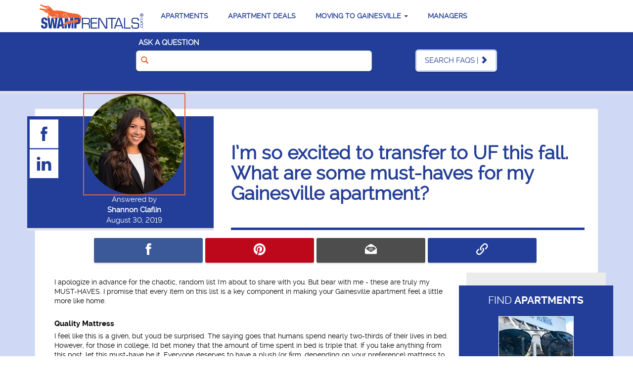

--- FILE ---
content_type: text/html; charset=utf-8
request_url: https://www.swamprentals.com/help-finding-apartments/gainesville-apartment-must-haves
body_size: 24266
content:
<!DOCTYPE html><html lang="en"><head><meta charset="utf-8"><meta name="viewport" content="width=device-width, initial-scale=1, maximum-scale=5"><link rel="SHORTCUT ICON" href="/img-fingerprint5F3F5F52C7164B08C9B6EE217CDBD65E/favicon.ico"><link rel="apple-touch-icon" href="/img-fingerprintAE43D09A8904D8A45D5D80FCBB55249B/apple-touch-icon.png"><link rel="preload" href="/img/background.webp" as="image" type="image/webp" fetchpriority="high"><link rel="preload" href="/img/missingFile.jpg" as="image" type="image/jpeg" fetchpriority="high"><link rel="preload" href="https://cdnjs.cloudflare.com/ajax/libs/jquery/2.2.4/jquery.min.js" as="script" crossorigin="anonymous" integrity="sha256-BbhdlvQf/xTY9gja0Dq3HiwQF8LaCRTXxZKRutelT44="><!-- Then load it --><script src="https://cdnjs.cloudflare.com/ajax/libs/jquery/2.2.4/jquery.min.js" integrity="sha256-BbhdlvQf/xTY9gja0Dq3HiwQF8LaCRTXxZKRutelT44=" crossorigin="anonymous"></script><link rel="preload" href="https://cdn.jsdelivr.net/npm/swiper@11/swiper-bundle.min.js" as="script" crossorigin="anonymous"><!-- Then load it --><script src="https://cdn.jsdelivr.net/npm/swiper@11/swiper-bundle.min.js" crossorigin="anonymous"></script><link rel="preload" href="/tft-js/ts-output/core/landing-page.js" as="script" crossorigin="anonymous"><!-- Then load it --><script src="/tft-js/ts-output/core/landing-page.js" crossorigin="anonymous"></script><link rel="dns-prefetch" href="https://fonts.gstatic.com" crossorigin="anonymous"><link rel="dns-prefetch" href="https://www.googletagmanager.com"><!-- Analytics and ads are non-critical --><link rel="dns-prefetch" href="https://www.google-analytics.com"><link rel="dns-prefetch" href="https://www.googleadservices.com"><link rel="dns-prefetch" href="https://stats.g.doubleclick.net"><link rel="dns-prefetch" href="https://connect.facebook.net"><link rel="dns-prefetch" href="https://www.facebook.com"><link rel="dns-prefetch" href="https://browser-update.org"><link rel="preload" href="/fonts/raleway-regular-webfont.woff2?v=1" as="font" type="font/woff2" crossorigin><link rel="preload" href="/fonts/raleway-bold-webfont.woff2?v=1" as="font" type="font/woff2" crossorigin><link rel="preload" href="/fonts/raleway-light-webfont.woff" as="font" type="font/woff" crossorigin><link rel="preload" href="/fonts/ils-icons.woff?v=g" as="font" type="font/woff" crossorigin><link rel="preload" href="/fonts/glyphicons-halflings-regular.woff" as="font" type="font/woff" crossorigin><link rel="preconnect" href="https://distillery.wistia.com"><link rel="preconnect" href="https://fast.wistia.com"><link rel="preconnect" href="https://embed-ssl.wistia.com/"><script> window.dataLayer = window.dataLayer || []; window.allowAnalyticsTracking = true; function gtag() { if (window.allowAnalyticsTracking) { window.dataLayer.push(arguments); } } </script><script>// The following is a way to guarantee that the globalThis object is available on all browsers
        var globalThis = globalThis || (function () {
            if (typeof self !== 'undefined') { return self; }
            if (typeof window !== 'undefined') { return window; }
            if (typeof global !== 'undefined') { return global; }
            if (typeof this !== 'undefined') { return this; }
            throw new Error('Unable to locate global object');
        })();
        var ils = ils || {};</script><script>window.ils = window.ils || {};
			window.ils.appInsightsConnectionString = 'InstrumentationKey=c0f15e3b-e925-4c13-bbab-ceecbb59c950;IngestionEndpoint=https://southcentralus-3.in.applicationinsights.azure.com/;LiveEndpoint=https://southcentralus.livediagnostics.monitor.azure.com/';
			window.ils.currentTenantID = 'swamp';
			window.ils.currentUserName = '';

			// This file is being used to add client-side ApplicationInsights for pages in Novi AMS.  Please use this microsoft article to add further
            // detail about the purpose of this: https://learn.microsoft.com/en-us/azure/azure-monitor/app/javascript-sdk#snippet-based-setup

            // This is the snippet from the Microsoft article referenced above.  It is being used to add client-side ApplicationInsights for pages in Novi AMS. This
            // is an immediately invoked function expression (IIFE) that is used to initialize the ApplicationInsights SDK.
            !function (T, l, y) { var S = T.location, k = "script", D = "instrumentationKey", C = "ingestionendpoint", I = "disableExceptionTracking", E = "ai.device.", b = "toLowerCase", w = "crossOrigin", N = "POST", e = "appInsightsSDK", t = y.name || "appInsights"; (y.name || T[e]) && (T[e] = t); var n = T[t] || function (d) { var g = !1, f = !1, m = { initialize: !0, queue: [], sv: "5", version: 2, config: d }; function v(e, t) { var n = {}, a = "Browser"; return n[E + "id"] = a[b](), n[E + "type"] = a, n["ai.operation.name"] = S && S.pathname || "_unknown_", n["ai.internal.sdkVersion"] = "javascript:snippet_" + (m.sv || m.version), { time: function () { var e = new Date; function t(e) { var t = "" + e; return 1 === t.length && (t = "0" + t), t; } return e.getUTCFullYear() + "-" + t(1 + e.getUTCMonth()) + "-" + t(e.getUTCDate()) + "T" + t(e.getUTCHours()) + ":" + t(e.getUTCMinutes()) + ":" + t(e.getUTCSeconds()) + "." + ((e.getUTCMilliseconds() / 1e3).toFixed(3) + "").slice(2, 5) + "Z"; }(), iKey: e, name: "Microsoft.ApplicationInsights." + e.replace(/-/g, "") + "." + t, sampleRate: 100, tags: n, data: { baseData: { ver: 2 } } }; } var h = d.url || y.src; if (h) { function a(e) { var t, n, a, i, r, o, s, c, u, p, l; g = !0, m.queue = [], f || (f = !0, t = h, s = function () { var e = {}, t = d.connectionString; if (t) for (var n = t.split(";"), a = 0; a < n.length; a++) { var i = n[a].split("="); 2 === i.length && (e[i[0][b]()] = i[1]); } if (!e[C]) { var r = e.endpointsuffix, o = r ? e.location : null; e[C] = "https://" + (o ? o + "." : "") + "dc." + (r || "services.visualstudio.com"); } return e; }(), c = s[D] || d[D] || "", u = s[C], p = u ? u + "/v2/track" : d.endpointUrl, (l = []).push((n = "SDK LOAD Failure: Failed to load Application Insights SDK script (See stack for details)", a = t, i = p, (o = (r = v(c, "Exception")).data).baseType = "ExceptionData", o.baseData.exceptions = [{ typeName: "SDKLoadFailed", message: n.replace(/\./g, "-"), hasFullStack: !1, stack: n + "\nSnippet failed to load [" + a + "] -- Telemetry is disabled\nHelp Link: https://go.microsoft.com/fwlink/?linkid=2128109\nHost: " + (S && S.pathname || "_unknown_") + "\nEndpoint: " + i, parsedStack: [] }], r)), l.push(function (e, t, n, a) { var i = v(c, "Message"), r = i.data; r.baseType = "MessageData"; var o = r.baseData; return o.message = 'AI (Internal): 99 message:"' + ("SDK LOAD Failure: Failed to load Application Insights SDK script (See stack for details) (" + n + ")").replace(/\"/g, "") + '"', o.properties = { endpoint: a }, i; }(0, 0, t, p)), function (e, t) { if (JSON) { var n = T.fetch; if (n && !y.useXhr) n(t, { method: N, body: JSON.stringify(e), mode: "cors" }); else if (XMLHttpRequest) { var a = new XMLHttpRequest; a.open(N, t), a.setRequestHeader("Content-type", "application/json"), a.send(JSON.stringify(e)); } } }(l, p)); } function i(e, t) { f || setTimeout(function () { !t && m.core || a(); }, 500); } var e = function () { var n = l.createElement(k); n.src = h; var e = y[w]; return !e && "" !== e || "undefined" == n[w] || (n[w] = e), n.onload = i, n.onerror = a, n.onreadystatechange = function (e, t) { "loaded" !== n.readyState && "complete" !== n.readyState || i(0, t); }, n; }(); y.ld < 0 ? l.getElementsByTagName("head")[0].appendChild(e) : setTimeout(function () { l.getElementsByTagName(k)[0].parentNode.appendChild(e); }, y.ld || 0); } try { m.cookie = l.cookie; } catch (p) { } function t(e) { for (; e.length;)!function (t) { m[t] = function () { var e = arguments; g || m.queue.push(function () { m[t].apply(m, e); }); }; }(e.pop()); } var n = "track", r = "TrackPage", o = "TrackEvent"; t([n + "Event", n + "PageView", n + "Exception", n + "Trace", n + "DependencyData", n + "Metric", n + "PageViewPerformance", "start" + r, "stop" + r, "start" + o, "stop" + o, "addTelemetryInitializer", "setAuthenticatedUserContext", "clearAuthenticatedUserContext", "flush"]), m.SeverityLevel = { Verbose: 0, Information: 1, Warning: 2, Error: 3, Critical: 4 }; var s = (d.extensionConfig || {}).ApplicationInsightsAnalytics || {}; if (!0 !== d[I] && !0 !== s[I]) { var c = "onerror"; t(["_" + c]); var u = T[c]; T[c] = function (e, t, n, a, i) { var r = u && u(e, t, n, a, i); return !0 !== r && m["_" + c]({ message: e, url: t, lineNumber: n, columnNumber: a, error: i }), r; }, d.autoExceptionInstrumented = !0; } return m; }(y.cfg); function a() { y.onInit && y.onInit(n); } (T[t] = n).queue && 0 === n.queue.length ? (n.queue.push(a), n.trackPageView({})) : a(); }
                (window, document, {
                    // The SDK URL Source
                    src: "https://js.monitor.azure.com/scripts/b/ai.2.min.js",

                    // This is the name of the global variable that will be created by the Application Insights script on the `window` object (i.e. window.appInsights)
                    name: "appInsights",

                    // When supplied this will add the provided value as the cross origin attribute on the script tag
                    crossOrigin: "anonymous",

                    // Once the application insights instance has loaded and initialized this callback function will be called with 1 argument -- the sdk instance (DO NOT ADD anything to the sdk.queue -- As they won't get called)
                    onInit: function (sdk) {
                        sdk.addTelemetryInitializer(function (envelope) {
                            // Add custom properties to the telemetry envelope here.
                            envelope.data = envelope.data || {};
                            envelope.data.tenantID = window.ils.currentTenantID;
                            envelope.data.currentUserName = window.ils.currentUserName;
                        });
                    },

                    // Application Insights Configuration
                    cfg: {
                        connectionString: `${window.ils.appInsightsConnectionString}`
                    }
                });</script><script defer src="/tft-js/ts-output/core-fingerprint87C8E589F76B0BDE776239996F05CB0F/constants.js"></script><script defer src="/tft-js/ts-output/common-fingerprint1B676509BB62A0AC5BDDAA4C180315C4/googleTagManagerService.js"></script><script defer src="/tft-js/ts-output/common-fingerprint1897DF23A569E824C29F0AE927AA3C53/gaHelpers.js"></script><script defer src="/tft-js/ts-output/common-fingerprintD5E20EB63744740FB45326C3EE125BB7/click-tracking.js"></script><script>document.addEventListener("DOMContentLoaded", function () {
                // This is not registred in Google Tag Manager as of July 1, 2023 because it doesn't seem to be used in any kind of reporting. Carrying it over as legacy
                ils.sendTagManagerEvent("Track_ABTestVersionLoaded", { version: "original" });
            });</script><link rel="preload" href="/css-fingerprint02F24B70D9F4839A6F88AC7192C2348E/bootstrap.min.css" as="style"><noscript><link rel="stylesheet" href="/css-fingerprint02F24B70D9F4839A6F88AC7192C2348E/bootstrap.min.css"></noscript><link rel="preload" href="/css-fingerprintB55E7B00C4F259453790D41309C76209/main.min.css" as="style"><noscript><link rel="stylesheet" href="/css-fingerprintB55E7B00C4F259453790D41309C76209/main.min.css"></noscript><link rel="preload" href="/css-fingerprintA3D312D3D5246418BA1238F6C73D0A33/font-awesome.min.css" as="style"><noscript><link rel="stylesheet" href="/css-fingerprintA3D312D3D5246418BA1238F6C73D0A33/font-awesome.min.css"></noscript><link rel="preload" href="https://www.407apartments.com/css-fingerprint5F9EF7EBE0A9ED14423DA228230870A4/logo.min.css" as="style"><noscript><link rel="stylesheet" href="https://www.407apartments.com/css-fingerprint5F9EF7EBE0A9ED14423DA228230870A4/logo.min.css"></noscript><link rel="preload" href="https://www.rentjax.com/css-fingerprint99E7242BEED0B1F2509A8B29BB583983/logo.min.css" as="style"><noscript><link rel="stylesheet" href="https://www.rentjax.com/css-fingerprint99E7242BEED0B1F2509A8B29BB583983/logo.min.css"></noscript><link rel="preload" href="https://www.renttally.com/css-fingerprint9EB95F0050B23C30CC1A2727536986E7/logo.min.css" as="style"><noscript><link rel="stylesheet" href="https://www.renttally.com/css-fingerprint9EB95F0050B23C30CC1A2727536986E7/logo.min.css"></noscript><link rel="preload" href="https://www.apartmentsforbulls.com/css-fingerprint88A7A1FEF8870A7365DEFA82AB38A2FB/logo.min.css" as="style"><noscript><link rel="stylesheet" href="https://www.apartmentsforbulls.com/css-fingerprint88A7A1FEF8870A7365DEFA82AB38A2FB/logo.min.css"></noscript><link rel="preload" href="https://www.apartmentsforathens.com/css-fingerprint8FBE509467053BF4D5D7D20CAA001F06/logo.min.css" as="style"><noscript><link rel="stylesheet" href="https://www.apartmentsforathens.com/css-fingerprint8FBE509467053BF4D5D7D20CAA001F06/logo.min.css"></noscript><link rel="preload" href="https://www.apartmentsforlegends.com/css-fingerprint2C005CDEEC84E9D169FEE4D3906B5CC6/logo.min.css" as="style"><noscript><link rel="stylesheet" href="https://www.apartmentsforlegends.com/css-fingerprint2C005CDEEC84E9D169FEE4D3906B5CC6/logo.min.css"></noscript><link rel="preload" href="https://www.apartmentsforclemson.com/css-fingerprint505A5D81DE763A06417F4DF0455476A3/logo.min.css" as="style"><noscript><link rel="stylesheet" href="https://www.apartmentsforclemson.com/css-fingerprint505A5D81DE763A06417F4DF0455476A3/logo.min.css"></noscript><link href="/css-fingerprint815D2237044CA2A223A2271084F475D1/printOverrides.min.css" rel="stylesheet" media="print"><link rel="preload" href="/css-fingerprintB13CF4FD79296A3A5436844D2C202E43/register.min.css" as="style"><noscript><link rel="stylesheet" href="/css-fingerprintB13CF4FD79296A3A5436844D2C202E43/register.min.css"></noscript><link href="/css-fingerprint7AE17D0103A326A86517CB085557FA7F/faq.min.css" rel="stylesheet" media="screen, projection"><link href="/css-fingerprint8B02282393A6B53712F4A14A1E14030E/social-links.min.css" rel="stylesheet" media="screen, projection"><link href="/css-fingerprint7CCA6AF1B1A62E0A68C2DDBB9930AE6F/jcarousel.min.css" rel="stylesheet" media="screen, projection"><script type="application/ld+json">{
				"@context": "http://schema.org/",
				"@type": "WebPage",
				"primaryImageOfPage": {
					"contentUrl": "https://www.swamprentals.com/img/social-share.jpg",
					"description": ""
				},
				"name": "",
				"description": "I've curated everything you need to transform your Gainesville apartment to your home away from home. "
			}</script><!-- Google Tag Manager --><script>(function(w,d,s,l,i){w[l]=w[l]||[];w[l].push({'gtm.start':
new Date().getTime(),event:'gtm.js'});var f=d.getElementsByTagName(s)[0],
j=d.createElement(s),dl=l!='dataLayer'?'&l='+l:'';j.async=true;j.src=
'https://www.googletagmanager.com/gtm.js?id='+i+dl;f.parentNode.insertBefore(j,f);
})(window,document,'script','dataLayer','GTM-WMRWQSJC');</script><!-- End Google Tag Manager --><style>@media print {
        .hide-on-print {
            display: none;
        }
        a[href]:after {
            content: none !important;
        }
}</style><script type="text/javascript">document.querySelectorAll('link[rel="preload"][as="style"]').forEach(function (link) {
            link.rel = 'stylesheet';
        });</script><meta property="og:title" content="I’m so excited to transfer to UF this fall. What are some must-haves for my Gainesville apartment?"><meta property="og:type" content="article"><meta property="og:url" content="https://www.swamprentals.com/help-finding-apartments/gainesville-apartment-must-haves"><meta property="og:image" content="https://www.swamprentals.com/img/missingFile.jpg"><meta property="og:site_name" content="Swamp Rentals"><meta property="og:description" content="I've curated everything you need to transform your Gainesville apartment to your home away from home. "><meta property="fb:admins"><link rel="canonical" href="https://www.swamprentals.com/help-finding-apartments/gainesville-apartment-must-haves"><title>Apartment Must-Haves - Swamp Rentals
</title><meta name="description" content="I've curated everything you need to transform your Gainesville apartment to your home away from home. "></head><!--
This Web site is copyrighted. 
All rights reserved.
--><body><!-- Google Tag Manager (noscript) --><noscript><iframe style="display: none; visibility: hidden" src="https://www.googletagmanager.com/ns.html?id=GTM-5QHGQRM" height="0" width="0"></iframe></noscript><!-- End Google Tag Manager (noscript) --><form method="post" action="./gainesville-apartment-must-haves?id=352" onsubmit="javascript:return WebForm_OnSubmit();" id="aspnetForm"><div class="aspNetHidden"><input type="hidden" name="__EVENTTARGET" id="__EVENTTARGET" value><input type="hidden" name="__EVENTARGUMENT" id="__EVENTARGUMENT" value><input type="hidden" name="__VIEWSTATE" id="__VIEWSTATE" value="R7JpNG5jRnS4VoSsnEinxMGwXI8bLu8X5AGezwhdHw+iqcCMv3dDIHGzq5eLCytb9K491SHtY6dOSQruWI/uRaAbOCSMbU1g2DFVYKWxZnHJ/yYrRqpSfD9rMlhEj0VdXIW52BNpQVSzH2a1jCHqZ4ZmWRpCKa6imUfqCL5eHgAUZftDZtrSt+e9PdDwON3lW3rjLzKXYPlNTpo/BZuROYd3apP4xqex3YIaaVjXFN5ZfB0PPjOXPx9TELk6lmOCKr1Qda3r8+yrms3HxDItHFZE+FXBkDO6lggE6c3RIf209zmly2UTq+h+ItT44YZVF/9qMD3XEa/Cfk8NSDpgikLDja78SkgdS84qQEGY0zWt9chMHX5Wf6HTcBou5Ez45uPNWF8J/IsxfSYNgyXAfGYtYzryPqOapD0nYyn98kO8Rw+I3B6wwvxwezWcDSYvwK3ISKHZm1pt6FK7JK2gu6lNCf6B/czXHbmFU/KZJa22YEfShTWYm0def0Det4wSbCcH2uz9TfpbYjK7ZAGRRqNuM159GlntgqUOJCCnv8EAXLK31w7EfxG9PGj+ubZn9Tts8XvVzEi/ctk40YXp56oeBNAf4EWpqDJkbAPLcqm9TxggZQcUjlN/zKNCZAQJD6PYu/IK4R197d/0Ukts1ZVRjdD17egGceyi4lr17ao1P8TLuLz90jZqGg73R7YlUsp7z9o4eQUOOp5yn2T/+XIV9db6w0mCS3eD8KKmQAqLv3pKk5ISMAtK/fw+JBIUw0VG2Mwwko/LH0qYIDw5aEs3LZbqEPAj3rj2WM0SLgXtBlbZxN4DUDldSKom4xIXjvcwxSYSS29DVBPsU/9unBa75iLJeTRXQh/hWv4BIGnWd3fnG/pFn9PDcw5wQnypSOczZnQ1Ma9QDudEJt6k8YtbMjtZQZ2XDjUfoqpCYWgOo+vFXQOYxhHNOJyQ+5POfAg7//rSFfjHPdtSFM+k5Lt+fLn2oriZ230zzNPCbS6IVXi0yNtWimq/WBU4mgqoQBcW297eEVUtrrsb90Qus6oH1d4DzMnSU9LVAppvhcWNu3l0wZ5ZcY6h0IkcJgbBg4Ae1fgIShSIAjab2nWJ5huma3Ky5dUuYNAUcc3S7PVpRpLnC9/6bevoyvGr/Mnb7ak8NxFDWzdtPXQVdgDagWn1zqGiQJTcShJv/rcWh+GXBV5VmdYcfVWfgoM459WpKyGYKcJB6W8DIGmVweVNmrAcFDdJr3Xv4SevobesUN3PM3uaxCzA0ZXDLa1Ir7l3T34RXkYlm3XZlLAbFj8IeW/UuxJmk4c1wZ/6lKvUAdNn16Mde1X7YmfimwDD/G60yuZs4JGGfu2vBklXWbNkxOh/roOS8i5wy2p1yx6UbGc85Qv/TqNz5m5zZC6ZjujOoyetN/WK8EabHNtTAlS5AH0SEsjj4VgYcsxMqZCvHDJdXI0SOeulPoyKMiESznvXhsBRruiOMW8JKNRjvrHL94wFggAmt+VUJdawYTLINvteNeV5908RX+hPzNftmnSzoEORnAdTLEflD+bWwl4I6K+PORybvKyvKRsd/KlusKBCaYeha73d3NgNmxZDq+V4m5fBsBYt9cgW1/h27l3Dmvby2qnVuVbDc2biXXuD55pJOSSJzek/O6FgLCGFwHlhGnd2H5GTG/[base64]/M2Cz0zCe2WtkjLrTT+8uxKftEttjBYY4P4qNOIFghkIYfeo1olJ97+4cDXi9E3aAiu2DSYVosdvI+m8zC2vNPJdPdBC4f6WfXceU7o5/4CynXQ/PGTTQ8Ab1/ppAhbS2AXRwqz+8+BJNkkqlvHO2BsuAxXs40nU4M6NA0sAT7Q1HoWkqqa2l3d47jP9sSUWo8TDuXRHd6Cf2TboaEPVPf0VsowAy0AHIt78CewZP4Riz2Lfd8gCGu7Xl6Rr/Hc/u+CksaMS+y8MsAboI+3W1chqgTkT1A2Z30FvxwinOtCyVsmFoaS6od99UJiGCZn+1/vPJM/gsw3AhEuljCtW4zEc7PNC4GKS0+gewX2WmzhWzHj2gJgzOPfezEKJVzGegHiuMc8eNtrn2GvU/iMn2R/NPRmblxPwCGLSyuU16japdQk/0du49i6guFFsgqBy+Xvx+exQkTm2V3pGHoZbQ9uuPHkwg+oVy7bmTLWwnFVDKTBS/6RrFVaHCPgyR6y5nO91j2Z2976siZi9udl038skuwr9V5QKre4oAJmsfSVg2tb8qxXSUFrCiBe9pNrMROTsG7+EXRLHw9/dSX8fMhZpwghYr6HlFWMvyfiYTznOlxJXZLXXMJYotwDhAYkT0yrlxwOFOqbHXntIANdcckJf0gLYlIbsvhCeMm8SJpL0zIbae5epmMtEQnFZBs9oPyyCx6Ky+BgvFP7rUxwZdcnEsH4wouktkc2Jx40yDZt83rizY5jC0PhtIR22cvJLY8XJcuYi86o+PU/6f375HAW8ESr9ktJ8gMeMoJk+iuRLfGXCqkN5kDLp2KPVJgtfswcP8PLeQzQ9pNMoJ2k9QvR5G1owPIBd9CUjqoQywhQOpOLDTBIGNLdnXTZ7wFS47xPCXXsv3TIU0ifXhp2ngYoSmijW/fB+ewXcJ7dFBymumgPFZpF/KLrmLamNZk316g8LIBpC5MsaELH92Og0paz8ehV3VSZisYyPFx50kMTwxyefNq9Peb236d4UrD3hGwkUN0K446JMY1Wpb7a1YbYbLuezEiScDQ/ghck5Q/AQsc9BIi/r1IPOt3Jv9UYAi09KJkvQ94X161CJbwk9FtGYlBPge0xstMaZtEjz1vwY4m6DQrt22aBJAxLD5/rS25sNaNV3gYxXOVv9wrr+xEUxF+bMvZoBHtSezATCsiy59WdUjTXNxNAixvdb3aSh8N6lHbBxCBUNAK9IQF2kLykHkw/RTsEdum8+hyOmymsD4ehonn9E+iFE5q4uU8tmPI7qM57d7yvWoBBftINgqmBDc53v8WpvptqHqcXm1cWiu7A3R/SBgx9vyedKlzZYg4xRTY1iXnQT0p/FcbWe8ZR0TjodzY15rB/go3zflrwIqTPCD2uJdVQowd8nDIrP2DgD3HmiWOms9X3ktymukx13q6KcUMI5WRzg/5vPkyQOirpteLb6srRRjT0HiL2i6ODLloOeauSFFN3xNkIVyPDUAkmLNm4D/7f6K7OGBGCg7p7ad1huqALcrXCLc1dZGMUbBPGeQzDguTLpj/mfa5tovUdA5qR+AxukpUNLapI+ltXxv3ofN9qeSKTzYOIFdGBYhPVlXW3qG77jR8B6jhp+/tRBjOFcmhh+yDTPNRbb0w3vLjLNV7dLRFbBR+Uh0nrYDITX+1CnOn+zz+JZtaqrWni/2+gpIueQwN8I1YnRRDM4ywpd3Ho1afdB+syHXedxroLuxg51ZVmznaVirUHhupQcl+2axx6U+93nRiV+r9nE6DsJAXJLo0c4wBlVAv73HJOCLDAfsTas2IYGpFQOanlH5KhynMGU6p0I0EpBFNWwEQtJp0OVJjg1M68+jGlV5HE/E8ZW/RFCQPREeLYX5/0QripMmPaQhDiaGUAEsCKohU7QxkNHCNDQlwfooX9eVc2sMqdH/WxnXsngSqC9hjJ9gGODEXzg/L+DN/e9t7WHDSX+q18G/wwBQLCTRpkIhIJoxUdIinN6hxaEmkzqM02PcMF04wytagNRpiaofcZ2Lmdt+cfK/QgtOlL6Zt4/WT/e0EBuEXZGBEITgiz37Z5BqqaA0Ybc8TBgC9SwjlxrsvfxopMBo5Cg8p510OoJH89topZ6OmSCjR3vQ72tivFzrmjlp/1/sA1/ytRIWzb7NEwK/BPkOp8+NBxkOWmZM4C/4C7BByC0T9ixqeRiw5fwQakcQm36H1VGT+z2+u4NOIedQqWNjy3F/pVYF9t2X/xLim2HjQGJONpCtJFF5WmPswuZucOI0jR3309evTaXTjxDRVI6AbuKfai9N4ej9nKyUzi1WTkwtApyXr8uCJPxbkBd7UH3BnYhnbut71vMIuhYpaj+m5pxG1kQbLWD8qnjR6g/OBDa4E90RnxA28EESOI8g0z/MdTnnOr6XFbWsII6iOj5av/3sym5rBxg0L/PoJ6hI6t/6LKOTicA3CDUsvgMv9Q3w6K358K0MIXV+qhpweWr2jLoc/g9WNs/mW2KNlD/uUXswnu+/debvuPluJ0ByMYQZzly4t39JNrdH/h6iaeblUVWKL39E1nPsd65n9fI76b7tFflkT2fJgsR4RZRp8A5AXwrs+Dk64EBGTWWxS7yKG9yfJqBKXIDrXqRvW4Mem7o1o4af6VHzralPER/4rL08zkxygO7P7JpaEYXvP9fziFgXke5gI19Sve656t7GuCV601vwSh++2sRNvFSV1itL15f+NhIYqtN2vS1bVAjWMtkrljPthsJ+903GRRzKFjrAHeA9eA6fVTCEeI+tBYXArOq/ctp+jr0XJOIMCpWZ2rbEn0Aw9+w6mePLq8Ks8j4D/W/0hDm1cRQo+sF775KVxxY3De2CMbRGL1hWQNNjPIokwmemNtEwHPZb0II0OMnqI94M3foZUeJc5ZA0OX41+pkuLNe8VRImwP3KW7Hc8r5w/klBdR55Nhh48+Rv8oN/NKPHfVMcdSXKtDMfp/bRnwFyzsF/eW/OJcJB1+0e3B2UinOPXeyv1JuC1Em0VDxMJ3hH+h6JomEp3vrM/[base64]/ymNsHPWKI+Deu89YXS15jE9n/lZVQs7kv0DUhMvN3C9U7jEqqqyPD7AyyQXBezoutiToVNetOqSn4ZMk+bigeW+Smd5ZR9CtzuOFVB0HIIcAHdjxqfw+2HkiU+ZKMV1G3qHuusNS/VBtv6deSPKwRSjjG3lW0dVsiI7bi4yUSq6NbuhOIyoqT0IZg1L2Op2vmCXa79SkQd9G6vrFMPrqPL9iyDB2/XCcyjR+Rwbb3QMXMu0/D6hgAjaFrv9eKxDV1lgxQsVP+qjYbgc0oLnwzl2a+u/Z5fG5zmxcoq8eR0W0FlcgqUvEGqUwIFhPDZv3RH+pBHNCrVTzEjkYvwFk3WJIE8CCK6JI4KxpQrFnCUJ+AXs0xTQyFSFTRtkzO6s+HwAHZTowNOqT2Z8dDZxkMPQSCLYzazBf5lyn3sIaS4Dauh/nMHVJsTmg5Xy2+S0wq+t3ycS2uLntu98H8weei/jCJWDI3/[base64]/T2vJGjmAu6M="></div><script type="text/javascript">//<![CDATA[
var theForm = document.forms['aspnetForm'];
if (!theForm) {
    theForm = document.aspnetForm;
}
function __doPostBack(eventTarget, eventArgument) {
    if (!theForm.onsubmit || (theForm.onsubmit() != false)) {
        theForm.__EVENTTARGET.value = eventTarget;
        theForm.__EVENTARGUMENT.value = eventArgument;
        theForm.submit();
    }
}
//]]></script><script src="/WebResource.axd?d=pynGkmcFUV13He1Qd6_TZHBFDEwRFyn96R-NpEfFV2k-XfAjsdQLw2d3abf33nxtqJC4zpOXdoturE8nKV1UGw2&t=638901392248157332" type="text/javascript"></script><script src="/WebResource.axd?d=x2nkrMJGXkMELz33nwnakL5DjQvjX-jRL4Cwy5kTKHhioP-dXQOzw49XoSrP9VsTpRCdrQjcePrSdRN9-owHvGdRjqq3KKfOdV-WkcmQXaE1&t=638901392248157332" type="text/javascript"></script><script type="text/javascript">//<![CDATA[
function WebForm_OnSubmit() {
if (typeof(ValidatorOnSubmit) == "function" && ValidatorOnSubmit() == false) return false;
return true;
}
//]]></script><div class="container-fluid navigation" role="banner"><nav class="navbar navbar-default" role="navigation"><a class="logo navbar-brand" href="../" title="Gainesville, FL Apartments" tabindex="1"><span class="ilsicon-stack"><span class="ilsicon ilsicon-swamp-p1 go-white"></span><span class="ilsicon ilsicon-swamp-p2"></span></span></a><a class="navbar-toggle" href="#menu-navbar-collapse" data-toggle="collapse" tabindex="1"><span class="sr-only">Toggle menu</span><span class="ilsicon ilsicon-menu"></span></a><div class="clearfix hidden-md hidden-lg"></div><div class="collapse navbar-collapse" id="menu-navbar-collapse"><ul class="nav navbar-nav"><li><a tabindex="1" href="../gainesville-apartments" title="Apartments For Rent | Rentals in Gainesville, FL">Apartments</a></li><li><a tabindex="1" href="../gainesville-apartment-deals" title="Deals">Apartment Deals</a></li><li class="dropdown no-link"><a tabindex="1" href="javascript:void(0);" title="Resources">Moving to Gainesville <b class="caret"></b></a><ul class="dropdown-menu"><li><a tabindex="1" href="../gainesville-relocation-guide" title="Gainesville Relocation Guide">Gainesville Relocation Guide</a></li><li><a tabindex="1" href="../university-of-florida-parent-guide" title="UF Parent Guide">UF Parent Guide</a></li><li><a tabindex="1" href="https://www.swamprentals.com/Apartments-for-UF-International-Students-in-Gainesville" target="_blank" title="International Student Guide">International Student Guide</a></li><li><a tabindex="1" href="https://www.swamprentals.com/help-finding-apartments" target="_blank" title="FAQ's">FAQ's</a></li><li class="lastLi"><a tabindex="1" href="../neighborhoods" title="Neighborhood Guide">Neighborhoods</a></li></ul></li><li><a tabindex="1" href="../advertise" title="Advertise Your Gainesville Apartment Community">Managers</a></li></ul></div></nav></div><div class="container-fluid content-container" role="main"><div class="row section section-primary faq-top"><div class="search hidden-xs hidden-sm"><div class="row"><div class="col-sm-8"><div class="row inner-row-custom margin-left-5"><label>Ask a question</label></div><span class="glyphicon glyphicon-search inside-text"></span><input class="form-control input-lg search-text" name="ctl00$ContentWindow$ctl00" type="text"></div><div class="col-sm-4 btn-wrapper"><a class="btn btn-lg btn-primary search-button" href="../help-finding-apartments">Search FAQs | <span class="glyphicon glyphicon-chevron-right"></span></a></div></div></div><div class="search-mobile hidden-md hidden-lg"><a class="btn btn-lg btn-primary pull-left" href="../help-finding-apartments"><span class="glyphicon glyphicon-chevron-left"></span>| Back to FAQs</a><a class="btn btn-primary search-btn two-line pull-right" href="../gainesville-apartments"><span class="ilsicon-stack"><span class="ilsicon ilsicon-magnify-p3 third"></span><span class="ilsicon ilsicon-magnify-p1 brand-secondary"></span><span class="ilsicon ilsicon-magnify-p2 brand-primary"></span></span><div class="inner-border">Find My New<br>Apartment</div><span class="ilsicon ilsicon-arrow-right brand-secondary"></span><span class="ilsicon ilsicon-arrow-right"></span></a></div></div><div class="row brand-info"><div class="container"><div class="faq-details well" itemscope itemtype="http://schema.org/Article" itemref="uxDatePosted"><div class="row"><div class="col-md-8 col-md-push-4 title-area"><h1 class="vertical-center" itemprop="name">I&#8217;m so excited to transfer to UF this fall. What are some must-haves for my Gainesville apartment?</h1><hr class="hidden-xs hidden-sm"></div><div class="clearfix hidden-md hidden-lg"></div><div class="col-md-4 col-md-pull-8 author-info clearfix"><div class="col-md-3 col-xs-4 social-links"><a class="social-icon" id="uxAuthorFBLink" title="Facebook Profile" href="https://www.facebook.com/shannon.claflin.5" target="_blank"><span class="ilsicon ilsicon-fb"></span></a><a class="social-icon" id="uxAuthorLinkedInLink" title="LinkedIn Profile" href="https://www.linkedin.com/in/shannon-claflin-558b6611b" target="_blank"><span class="ilsicon ilsicon-in"></span></a></div><div class="col-md-9 col-xs-8 author-right" itemprop="author" itemscope itemtype="http://schema.org/Person"><div class="col-xs-7 col-md-12"><a class="author-link has-overlay" id="ctl00_ContentWindow_uxAuthorImageLink" rel="author" itemprop="url" href="../team-members/shannon-claflin"><img class="author-photo img-responsive img-circle" id="ctl00_ContentWindow_uxAuthorPhoto" itemprop="image" src="../uploads/authors/headshot_.jpg?preset=author&404=author" alt="Shannon Claflin Photo"><div class="overlay img-circle"><span class="view-profile"><span class="ilsicon ilsicon-eye"></span>View Profile</span></div></a></div><div class="col-xs-5 col-md-12 answered-by"><span>Answered by</span><a class="author-name" id="uxAuthor" rel="author" itemprop="name" href="../team-members/shannon-claflin">Shannon Claflin</a><span id="uxDatePosted" itemprop="datePublished">August 30, 2019</span></div></div></div></div><div class="row"><div class="col-md-9 social-share"><a class="btn btn-info social-share__facebook" title="Share on Facebook" target="_blank" href="https://www.facebook.com/sharer/sharer.php?u=https%3A%2F%2Fwww.swamprentals.com%2Fhelp-finding-apartments%2Fgainesville-apartment-must-haves&title=" onclick="window.open(this.href, 'mywin', 'menubar=0,scrollbars=1,width=780, height=900, top=10'); return false;"><span class="ilsicon ilsicon-fb-2"></span></a><a class="btn btn-info social-share__twitter" title="Share on Twitter" target="_blank" href="https://twitter.com/intent/tweet?url=https%3A%2F%2Fwww.swamprentals.com%2Fhelp-finding-apartments%2Fgainesville-apartment-must-haves&via=swamprentals&text=" onclick="window.open(this.href, 'mywin', 'menubar=0,scrollbars=1,width=780, height=900, top=10'); return false;"><span class="ilsicon ilsicon-tw-2"></span></a><a class="btn btn-info social-share__pinterest" title="Share on Pinterest" target="_blank" href="https://pinterest.com/pin/create/button/?media=https%3A%2F%2Fwww.swamprentals.com&url=https%3A%2F%2Fwww.swamprentals.com%2Fhelp-finding-apartments%2Fgainesville-apartment-must-haves&is_video=false&description=I%E2%80%99m%20so%20excited%20to%20transfer%20to%20UF%20this%20fall.%20What%20are%20some%20must-haves%20for%20my%20Gainesville%20apartment%3F" onclick="window.open(this.href, 'mywin', 'menubar=0,scrollbars=1,width=780, height=900, top=10'); return false;"><span class="ilsicon ilsicon-pinterest"></span></a><a class="btn btn-info social-share__email" title="Email this article to someone" href="mailto:?subject=Question%20answered%20on%20SwampRentals.com%21&body=I%E2%80%99m%20so%20excited%20to%20transfer%20to%20UF%20this%20fall.%20What%20are%20some%20must-haves%20for%20my%20Gainesville%20apartment%3F%20-%20https%3A%2F%2Fwww.swamprentals.com%2Fhelp-finding-apartments%2Fgainesville-apartment-must-haves"><span class="ilsicon ilsicon-mail"></span></a><a class="btn btn-info social-share__link" title="Copy Link To This Page" id="copy-link" href="javascript:void(0)"><span class="ilsicon ilsicon-link"></span></a></div></div><div class="row"><div class="col-md-9 article-container"><div itemprop="articleBody"><p>I apologize in advance for the chaotic, random list I'm about to share with you. But bear with me - these are truly my MUST-HAVES. I promise that every item on this list is a key component in making your Gainesville apartment feel a little more like home.<br><br></p><h4><strong>Quality Mattress</strong></h4><p>I feel like this is a given, but you'd be surprised. The saying goes that humans spend nearly two-thirds of their lives in bed. However, for those in college, I'd bet money that the amount of time spent in bed is triple that. If you take anything from this post, let this must-have be it. Everyone deserves to have a plush (or firm, depending on your preference) mattress to sleep on at night (or at 2 p.m. after class). My roommate had a <a href="https://www.amazon.com/dp/B00Q7EPPDA/ref=twister_B07PWN8YY1?_encoding=UTF8&psc=1">green-tea infused mattress</a> that feels like an absolute dream to sleep on. Not only is it memory foam, but it's also under $250.</p><p>&nbsp;</p><h4><strong>Comfy Couch</strong></h4><p>Whether you're living alone in a studio apartment or in a house with five of your best buds, having a quality couch is one of the greatest pieces of furniture you can put in your Gainesville apartment. Now, I know what you're thinking &#8211; couches can sometimes be outrageously expensive. However, I'm not advising you to go to Restoration Hardware to buy a couch that's almost as much as your tuition. Instead, I suggest utilizing Facebook marketplace, Craigslist and the numerous furniture outlet stores in Gainesville to find more affordable options. For example, my roommates and I got the most cozy + chic velvet couch from Gainesville's <a href="https://www.roomstogo-outlet.com/">Rooms To Go Outlet</a> for nearly 75% off retail value. My apartment in Gainesville <a href="../neighborhoods/uf-sorority-row-south-gainesville">was near sorority row</a>, so I had it delivered straight to my door for a small fee &#8211; but SO worth it.</p><p>&nbsp;</p><h4><strong>Plastic cups</strong></h4><p>No, I am not talking about the red Solo cups that cover the floor of any and every Gator gameday tailgate. I'm talking about the nearly indestructible, dishwasher-safe and most importantly, environmentally friendly plastic cups, like <a href="https://www.target.com/p/plastic-tall-textured-tumbler-18oz-threshold-153/-/A-52273903">these</a> (I have 12 of these in my apartment at the moment and my roommates and I use them every.single.day). Buying multiple 32-packs of water every month is not only a hassle to lug up the stairs at your Gainesville apartment, but it's also harmful for the environment. Do yourself AND our earth a favor and invest in reusable, plastic cups.</p><p>&nbsp;</p><h4><strong>Rain Jacket </strong></h4><p>Let's be honest &#8211; if you're going to live in an apartment in Gainesville, you MUST own a rain jacket. If you don't, go get one... like yesterday. Otherwise you'll find yourself soaked from head to toe after the daily 12pm downpour on your walk or scoot home from class. Trust me... Gainesville is coined as &quot;Rainesville&quot; for a reason.<br><br></p><h4><strong>TJ Maxx + HomeGoods </strong></h4><p>ATTN: All Gainesville apartments near <a href="../gainesville-apartments/oaks-mall">the Oaks Mall</a> - you may be in trouble, or in luck depending on your perspective... (wink wink). Every dorm or apartment space I've ever lived in has been fully sponsored by <a href="https://www.homegoods.com/store-details/Gainesville-FL-32606/341">TJ Maxx + HomeGoods</a>. Not actually (I wish) but basically. This retail sanctuary is the Pot-o-Gold at the end of the rainbow. If you don't believe me, then you've most likely never been. One can find anything from candles to curtain rods to cooking utensils at a majorly discounted rate compared to department stores. For example, I used to be a firm believer in Yankee Candles but on a college budget, it was impossible to justify spending $36 on a candle. Now, I strictly buy candles from TJ Maxx + HomeGoods that are up to par in terms of quality to Yankee Candle, but at a fourth of the cost. Most things on my list can be found at TJ Maxx + HomeGoods, so it's basically a one-stop-shop for all your apartment needs. PS. If you live near <a href="../gainesville-apartments/butler-plaza-archer-road">Butler Plaza</a>, go to Marshall's. It's a close second to TJ Maxx + HomeGoods.</p></div><span class="disclaimer" id="uxDisclaimerText">These are the opinions of writers and not the opinions of SwampRentals.com or any of our advertising partners.</span></div><div class="col-md-3 related-container" data-bind="visible: listingModel.isLoading() || listingModel.listings().length > 0 || $('.find-apartments').length > 0"><div class="find-apartments"><h3>Find <strong>Apartments</strong></h3><a href="https://www.swamprentals.com/gainesville-apartments/apartments-near-uf"><img src="../uploads/landingPages/Apartments%20near%20UF.jpg?preset=prefiltered-small" alt="Apartments near UF">Apartments near UF</a><a href="https://www.swamprentals.com/gainesville-apartments/archer-road"><img src="../uploads/landingPages/Apartments%20near%20Archer%20Road.JPG?preset=prefiltered-small" alt="Archer Road Apartments">Archer Road Apartments</a><a href="https://www.swamprentals.com/gainesville-apartments/luxury-apartments-in-gainesville"><img src="../uploads/landingPages/Luxury%20Apartments%20in%20Gainesville.jpg?preset=prefiltered-small" alt="Luxury Apartments">Luxury Apartments</a><a href="https://www.swamprentals.com/gainesville-apartments/oaks-mall"><img src="../uploads/landingPages/apartments%20near%20the%20oaks%20mall.jpg?preset=prefiltered-small" alt="The Oaks Mall">The Oaks Mall</a></div><div data-bind="visible: listingModel.isLoading() || listingModel.listings().length > 0"><h3><span class="ilsicon ilsicon-faq-bubble"></span>&nbsp;Related <strong>FAQs</strong></h3><ul class="related-faqs" data-bind="foreach: listings"><li><a data-bind="attr: { href: baseUrl + LinkToArticle }, html: Title"></a><hr data-bind="visible: $index() != (listingModel.listings().length - 1)"></li></ul><div class="loading" data-bind="visible: isLoading"><span class="ilsicon ilsicon-spinner ilsicon-spin"></span>&nbsp;Loading...
								</div><a class="view-related" id="uxViewRelatedFAQs" href="../help-finding-apartments?q=">View All Related&nbsp;<span class="glyphicon glyphicon-chevron-right"></span></a></div></div></div></div><div class="row button-area"><div class="col-md-4 hidden-xs hidden-sm navigation"><a class="previous" id="uxPreviousLink" href="../help-finding-apartments/non-student-apartment-tips"><span class="glyphicon glyphicon-chevron-left"></span><span>&nbsp;Previous <strong>Question</strong></span></a></div><div class="col-md-4 center"><a class="btn btn-primary btn-lg" href="../help-finding-apartments"><span class="ilsicon ilsicon-faq-bubble">&nbsp;</span>View All FAQs</a></div><div class="col-md-4 hidden-xs hidden-sm navigation right"><a class="next hidden-xs hidden-sm" id="uxNextLink" href="../help-finding-apartments/exploring-areas-around-your-gainesville-apartment"><span>Next <strong>Question</strong></span><span class="glyphicon glyphicon-chevron-right"></span></a></div></div></div></div></div><footer><div class="container-fluid"><div class="row section section-primary pflp"><div class="container"><h3>Search For Apartments By:</h3><div class="sr-only" id="carousel-announcement" aria-live="polite" role="alert"></div><div class="jcarousel-wrapper"><div class="jcarousel" id="pflp-slider" data-jcarousel="true" data-wrap="circular" data-center-on=".active" data-jcarousel-responsive="3,7" data-jcarousel-width-selector="li a" data-jcarousel-toggle-controls="true"><ul class="pflp-categories" role="tablist"><li class="active" role="tab"><a class="pflp-category" href="#category-37" data-toggle="tab"><span class="ilsicon ilsicon-most-frequent large"></span><span>Most Frequent</span></a></li><li role="tab"><a class="pflp-category" href="#category-51" data-toggle="tab"><span class="ilsicon ilsicon-flag large"></span><span>Landmarks</span></a></li><li role="tab"><a class="pflp-category" href="#category-36" data-toggle="tab"><span class="ilsicon ilsicon-school large"></span><span>UF &amp; Santa Fe</span></a></li><li role="tab"><a class="pflp-category" href="#category-38" data-toggle="tab"><span class="ilsicon ilsicon-pets large"></span><span>Pet Friendly</span></a></li><li role="tab"><a class="pflp-category" href="#category-39" data-toggle="tab"><span class="ilsicon ilsicon-amenities large"></span><span>Amenities</span></a></li><li role="tab"><a class="pflp-category" href="#category-41" data-toggle="tab"><span class="ilsicon ilsicon-floorplan large"></span><span>Floor Plans</span></a></li><li role="tab"><a class="pflp-category" href="#category-42" data-toggle="tab"><span class="ilsicon ilsicon-counties large"></span><span>Zip Codes</span></a></li><li role="tab"><a class="pflp-category" href="#category-57" data-toggle="tab"><span class="ilsicon ilsicon-neighborhood-info large"></span><span>Neighborhoods</span></a></li></ul></div><a class="jcarousel-control-prev" href="#" data-jcarousel-control="true" data-target="-=1"><span class="ilsicon ilsicon-arrow-left-thin"></span></a><a class="jcarousel-control-next" href="#" data-jcarousel-control="true" data-target="+=1"><span class="ilsicon ilsicon-arrow-right-thin"></span></a></div></div></div><div class="row pflp-pages"><ul class="tab-content"><li class="tab-pane fade in active" id="category-37"><ul class="list-unstyled" role="menu"><li class="pflp-page" role="menuitem"><a href="../gainesville-apartments/short-term-leases">Short-Term Leases</a></li><li class="pflp-page" role="menuitem"><a href="../gainesville-apartments/rent-under-500-month">Under $500/month</a></li><li class="pflp-page" role="menuitem"><a href="../gainesville-apartments/rent-under-600-month">Under $600/month</a></li><li class="pflp-page" role="menuitem"><a href="../gainesville-apartments/with-utilities-included">Utilities Included</a></li><li class="pflp-page" role="menuitem"><a href="../gainesville-apartments/pet-friendly">Pet Friendly Apartments</a></li><li class="pflp-page" role="menuitem"><a href="../gainesville-apartments/near-bus-routes">Near Bus Routes</a></li><li class="pflp-page" role="menuitem"><a href="../gainesville-apartments/rent-under-1000-month">Under $1,000/Month</a></li><li class="pflp-page" role="menuitem"><a href="../gainesville-apartments/new">New Apartments</a></li><li class="pflp-page" role="menuitem"><a href="../gainesville-apartments/best-apartments-in-gainesville">Best Apartments</a></li><li class="pflp-page" role="menuitem"><a href="../gainesville-apartments/cheap-apartments-in-gainesville">Cheap Apartments</a></li><li class="pflp-page" role="menuitem"><a href="../gainesville-apartments/gated-apartments-in-gainesville">Gated</a></li><li class="pflp-page" role="menuitem"><a href="../gainesville-apartments/luxury-apartments-in-gainesville">Luxury Apartments</a></li><li class="pflp-page" role="menuitem"><a href="../gainesville-apartments/non-student-apartments">Non-Student Apartments</a></li><li class="pflp-page" role="menuitem"><a href="../gainesville-apartments/quiet">Quiet Apartments</a></li><li class="pflp-page" role="menuitem"><a href="../gainesville-apartments/smoke-free-apartments">Smoke Free Apartments</a></li></ul></li><li class="tab-pane fade" id="category-51"><ul class="list-unstyled" role="menu"><li class="pflp-page" role="menuitem"><a href="../gainesville-apartments/apartments-near-shands-hospital">UF Health Shands Hospital</a></li><li class="pflp-page" role="menuitem"><a href="../gainesville-apartments/apartments-near-the-va-hospital-in-gainesville">VA Hospital</a></li><li class="pflp-page" role="menuitem"><a href="../gainesville-apartments/apartments-near-uf-health">UF Health</a></li><li class="pflp-page" role="menuitem"><a href="../gainesville-apartments/oaks-mall">The Oaks Mall</a></li><li class="pflp-page" role="menuitem"><a href="../gainesville-apartments/butler-plaza-archer-road">Butler Plaza &amp; Town Center</a></li><li class="pflp-page" role="menuitem"><a href="../gainesville-apartments/interstate-75">Interstate 75 (I-75)</a></li><li class="pflp-page" role="menuitem"><a href="../gainesville-apartments/sw-20th-ave">SW 20th Ave.</a></li><li class="pflp-page" role="menuitem"><a href="../gainesville-apartments/39th-avenue">39th Avenue</a></li><li class="pflp-page" role="menuitem"><a href="../gainesville-apartments/34th-street">34th Street</a></li><li class="pflp-page" role="menuitem"><a href="../gainesville-apartments/celebration-pointe">Celebration Pointe</a></li><li class="pflp-page" role="menuitem"><a href="../gainesville-apartments/north-florida-regional-medical-center-gainesville">North Florida Regional Medical Center</a></li><li class="pflp-page" role="menuitem"><a href="../gainesville-apartments/near-newberry-road">Newberry Road </a></li><li class="pflp-page" role="menuitem"><a href="../gainesville-apartments/innovation-district">Innovation District</a></li><li class="pflp-page" role="menuitem"><a href="../gainesville-apartments/tower-road">Tower Road</a></li><li class="pflp-page" role="menuitem"><a href="../gainesville-apartments/between-gainesville-ocala">Between Gainesville and Ocala</a></li><li class="pflp-page" role="menuitem"><a href="../gainesville-apartments/ben-hill-griffin-stadium">Ben Hill Griffin Stadium </a></li><li class="pflp-page" role="menuitem"><a href="../gainesville-apartments/downtown-santa-fe-blount-center">Apartments Near Downtown Santa Fe Campus</a></li><li class="pflp-page" role="menuitem"><a href="../gainesville-apartments/hammock-properties">Hammocks Properties of Gainesville</a></li><li class="pflp-page" role="menuitem"><a href="../gainesville-apartments/near-sweetwater-wetlands">Sweetwater</a></li></ul></li><li class="tab-pane fade" id="category-36"><ul class="list-unstyled" role="menu"><li class="pflp-page" role="menuitem"><a href="../gainesville-apartments/apartments-near-shands-hospital">UF Health Shands Hospital</a></li><li class="pflp-page" role="menuitem"><a href="../gainesville-apartments/sw-20th-ave">SW 20th Ave.</a></li><li class="pflp-page" role="menuitem"><a href="../gainesville-apartments/scooter-distance-uf-campus">Scooter Distance to UF</a></li><li class="pflp-page" role="menuitem"><a href="../gainesville-apartments/uf-college-business-school">Warrington College of Business</a></li><li class="pflp-page" role="menuitem"><a href="../gainesville-apartments/student">Student Apartments</a></li><li class="pflp-page" role="menuitem"><a href="../gainesville-apartments/uf-college-of-medicine">UF College of Medicine</a></li><li class="pflp-page" role="menuitem"><a href="../gainesville-apartments/uf-college-veterinary-medicine">UF College of Veterinary Medicine</a></li><li class="pflp-page" role="menuitem"><a href="../gainesville-apartments/uf-freshman">Apartments for UF Freshman</a></li><li class="pflp-page" role="menuitem"><a href="../gainesville-apartments/downtown-santa-fe-blount-center">Apartments Near Downtown Santa Fe Campus</a></li><li class="pflp-page" role="menuitem"><a href="../gainesville-apartments/best-uf-off-campus-housing">Best UF Off Campus Housing </a></li><li class="pflp-page" role="menuitem"><a href="../gainesville-apartments/apartments-for-graduate-students-in-gainesville">UF Graduate Students</a></li><li class="pflp-page" role="menuitem"><a href="../gainesville-apartments/apartments-near-santa-fe">Apartments near Santa Fe College</a></li><li class="pflp-page" role="menuitem"><a href="../gainesville-apartments/apartments-near-uf">Apartments near UF</a></li><li class="pflp-page" role="menuitem"><a href="../gainesville-apartments/apartments-near-uf-law-school">Apartments near UF Law School</a></li><li class="pflp-page" role="menuitem"><a href="../gainesville-apartments/uf-apartments-with-individual-leases">Individual Leases</a></li><li class="pflp-page" role="menuitem"><a href="../gainesville-apartments/apartments-in-gainesville-with-roommate-matching">Roommate Matching Available</a></li></ul></li><li class="tab-pane fade" id="category-38"><ul class="list-unstyled" role="menu"><li class="pflp-page" role="menuitem"><a href="../gainesville-apartments/cat-friendly-apartments-in-gainesville">Cats Allowed</a></li><li class="pflp-page" role="menuitem"><a href="../gainesville-apartments/dog-friendly-apartments-in-gainesville">Dog Friendly</a></li><li class="pflp-page" role="menuitem"><a href="../gainesville-apartments/pet-friendly">Pet Friendly Apartments</a></li></ul></li><li class="tab-pane fade" id="category-39"><ul class="list-unstyled" role="menu"><li class="pflp-page" role="menuitem"><a href="../gainesville-apartments/near-bus-routes">Near Bus Routes</a></li><li class="pflp-page" role="menuitem"><a href="../gainesville-apartments/with-fitness-center-gym">Fitness Centers</a></li><li class="pflp-page" role="menuitem"><a href="../gainesville-apartments/apartments-with-alarm-systems-in-gainesville">Alarm Systems</a></li><li class="pflp-page" role="menuitem"><a href="../gainesville-apartments/all-inclusive-apartments-in-gainesville">All-Inclusive Apartments</a></li><li class="pflp-page" role="menuitem"><a href="../gainesville-apartments/gainesville-apartments-with-corporate-units">Corporate Units Available</a></li><li class="pflp-page" role="menuitem"><a href="../gainesville-apartments/apartments-with-courtesy-patrol-in-gainesville">Courtesy Patrol</a></li><li class="pflp-page" role="menuitem"><a href="../gainesville-apartments/apartments-with-covered-parking-in-gainesville">Covered Parking</a></li><li class="pflp-page" role="menuitem"><a href="../gainesville-apartments/dishwasher">Dishwasher Included</a></li><li class="pflp-page" role="menuitem"><a href="../gainesville-apartments/apartments-with-elevators-in-gainesville">Elevators</a></li><li class="pflp-page" role="menuitem"><a href="../gainesville-apartments/furnished-apartments-in-gainesville">Furnished Apartments</a></li><li class="pflp-page" role="menuitem"><a href="../gainesville-apartments/garbage-disposal">Garbage Disposals</a></li><li class="pflp-page" role="menuitem"><a href="../gainesville-apartments/apartments-with-parking-garages-in-gainesville">Parking Garages</a></li><li class="pflp-page" role="menuitem"><a href="../gainesville-apartments/patios-balconies">Patios and Balconies</a></li><li class="pflp-page" role="menuitem"><a href="../gainesville-apartments/playgrounds">Playgrounds</a></li><li class="pflp-page" role="menuitem"><a href="../gainesville-apartments/resident-activities">Resident Activities</a></li><li class="pflp-page" role="menuitem"><a href="../gainesville-apartments/uf-apartments-with-semester-leases">Semester Leases</a></li><li class="pflp-page" role="menuitem"><a href="../gainesville-apartments/swimming-pools">Swimming Pools</a></li><li class="pflp-page" role="menuitem"><a href="../gainesville-apartments/washer-dryer">Washer/Dryer Included</a></li></ul></li><li class="tab-pane fade" id="category-41"><ul class="list-unstyled" role="menu"><li class="pflp-page" role="menuitem"><a href="../gainesville-apartments/studio-apartments-in-gainesville">Studio Apartments</a></li><li class="pflp-page" role="menuitem"><a href="../gainesville-apartments/gainesville-apartments-with-1-bedrooms">1 Bedroom</a></li><li class="pflp-page" role="menuitem"><a href="../gainesville-apartments/2-bedroom-apartments-in-gainesville">2 Bedrooms</a></li><li class="pflp-page" role="menuitem"><a href="../gainesville-apartments/3-bedroom-apartments-in-gainesville">3 Bedrooms</a></li><li class="pflp-page" role="menuitem"><a href="../gainesville-apartments/4-bedroom-apartments-in-gainesville">4 Bedroom</a></li><li class="pflp-page" role="menuitem"><a href="../gainesville-apartments/5-bedroom-uf">5 Bedrooms</a></li><li class="pflp-page" role="menuitem"><a href="../gainesville-apartments/townhome">Townhomes</a></li><li class="pflp-page" role="menuitem"><a href="../gainesville-apartments/private-bathroom">Private Bathrooms</a></li><li class="pflp-page" role="menuitem"><a href="../gainesville-apartments/6-and-more-bedrooms">6+ Bedrooms</a></li></ul></li><li class="tab-pane fade" id="category-42"><ul class="list-unstyled" role="menu"><li class="pflp-page" role="menuitem"><a href="../gainesville-apartments/32601-apartments">32601</a></li><li class="pflp-page" role="menuitem"><a href="../gainesville-apartments/32603-apartments">32603</a></li><li class="pflp-page" role="menuitem"><a href="../gainesville-apartments/32605-apartments">32605</a></li><li class="pflp-page" role="menuitem"><a href="../gainesville-apartments/32606-apartments">32606</a></li><li class="pflp-page" role="menuitem"><a href="../gainesville-apartments/32607-apartments">32607</a></li><li class="pflp-page" role="menuitem"><a href="../gainesville-apartments/32608-apartments">32608</a></li><li class="pflp-page" role="menuitem"><a href="../gainesville-apartments/32609-apartments">32609</a></li><li class="pflp-page" role="menuitem"><a href="../gainesville-apartments/32653-apartments">32653</a></li><li class="pflp-page" role="menuitem"><a href="../gainesville-apartments/32669-apartments">32669</a></li></ul></li><li class="tab-pane fade" id="category-57"><ul class="list-unstyled" role="menu"><li class="pflp-page" role="menuitem"><a href="../gainesville-apartments/sorority-row-south">Apartments in Sorority Row &amp; South</a></li><li class="pflp-page" role="menuitem"><a href="../gainesville-apartments/midtown-college-park">Apartments in Midtown &amp; College Park</a></li><li class="pflp-page" role="menuitem"><a href="../gainesville-apartments/downtown">Apartments in Downtown Gainesville</a></li><li class="pflp-page" role="menuitem"><a href="../gainesville-apartments/west-gainesville">Apartments in West Gainesville</a></li><li class="pflp-page" role="menuitem"><a href="../gainesville-apartments/archer-road">Archer Road Apartments</a></li><li class="pflp-page" role="menuitem"><a href="../gainesville-apartments/northwest-gainesville">Apartments in Northwest Gainesville</a></li><li class="pflp-page" role="menuitem"><a href="../gainesville-apartments/newberry-tioga-haile">Apartments in Newberry, Tioga &amp; Haile</a></li></ul></li></ul></div><div class="row section section-primary"><div class="container"><div class="footer-logo-wrapper col-md-offset-2 col-md-8"><div class="col-md-7 footer-logo"><div class="row"><a class="logo" href="../" title="Gainesville, FL Apartments"><span class="ilsicon-stack"><span class="ilsicon ilsicon-swamp-p1 go-white"></span><span class="ilsicon ilsicon-swamp-p2"></span></span></a></div><div class="row"><a href="../terms-of-service" title="Terms of Service" rel="nofollow">Terms of Service</a>&nbsp;&nbsp;
							|&nbsp;&nbsp;<a href="../privacy-policy" title="Privacy Policy" rel="nofollow">Privacy Policy</a></div></div><div class="col-md-5 col-md-offset-0"><ul><li><a class="btn btn-lg btn-footer" href="../advertise"><span class="ilsicon ilsicon-advertising"></span>&nbsp;Advertising</a></li><li><a class="btn btn-lg btn-footer" href="../admin/" rel="nofollow"><span class="ilsicon ilsicon-cog"></span>&nbsp;Manager Login</a></li><li><a class="btn btn-lg btn-footer" href="../team-members"><span class="ilsicon ilsicon-person"></span>&nbsp;Meet the Team</a></li></ul></div></div></div></div></div><div class="container"><div class="row company-info"><div class="col-md-4 col-sm-6 col-sm-push-3 col-md-push-4 association-logos"><div class="row"><a href="https://www.apartmentsfor.com" title="A Local ApartmentsFor Brand" target="_blank"><img class="img-responsive lazyload" src="/img/ApartmentsForLogo.png" loading="lazy" width="400" height="220" data-src="/img/ApartmentsForLogo.png" alt="Apartments For logo GIF that is typing text to spell out the brand name ApartmentsFor.com"></a></div><div class="row affiliate-logos"><a href="https://www.naahq.org" title="National Apartment Association" target="_blank" rel="nofollow"><img class="img-responsive naa-logo lazyload" alt="National Apartment Association Logo" loading="lazy" width="97" height="97" data-src="/img/naa-logo.png"></a><a href="https://www.ncfaa.net/" target="_blank" rel="nofollow"><img class="img-responsive lazyload" alt="NCFAA Logo" loading="lazy" width="120" height="120" data-src="/uploads/images/ncfaa-full-logo-color.png"></a></div></div><div class="col-sm-3 col-md-4 col-xs-6 col-sm-pull-6 col-md-pull-4"><span>Copyright &#169; 2026&nbsp;</span><a href="https://www.apartmentsfor.com" title="ApartmentsFor.com" rel="nofollow" aria-label="Link to new tab apartmentsfor.com">ApartmentsFor</a>&nbsp;
						<span>All Rights Reserved.</span></div><div class="col-sm-3 col-md-4 col-xs-6 address"><span>530 West University Ave</span><br class="hidden-xs hidden-sm"><span>Gainesville, FL 32601</span><span><span class="hidden-xs hidden-sm">&nbsp;&#8226;&nbsp;</span>(352) 562-0000</span></div></div><div class="row sister-sites"><h4 class="line-before line-after">Our Other Markets</h4><link type="text/css" media="screen, projection, print" rel="stylesheet" href="https://www.407apartments.com/css-fingerprint5F9EF7EBE0A9ED14423DA228230870A4/logo.min.css"><a class="unhovered 407-logo" href="https://www.407apartments.com" title="Orlando, FL Apartments" target="_blank"><span class="ilsicon-stack"><span class="ilsicon ilsicon-407-p1"></span><span class="ilsicon ilsicon-407-p2"></span><span class="ilsicon ilsicon-407-p3"></span><span class="ilsicon ilsicon-407-p4 go-white"></span><span class="ilsicon ilsicon-407-p5"></span></span></a><link type="text/css" media="screen, projection, print" rel="stylesheet" href="https://www.rentjax.com/css-fingerprint99E7242BEED0B1F2509A8B29BB583983/logo.min.css"><a class="unhovered jax-logo" href="https://www.rentjax.com" title="Jacksonville, FL Apartments" target="_blank"><span class="ilsicon-stack"><span class="ilsicon ilsicon-rentjax-p1 go-white"></span><span class="ilsicon ilsicon-rentjax-p2"></span></span></a><link type="text/css" media="screen, projection, print" rel="stylesheet" href="https://www.renttally.com/css-fingerprint9EB95F0050B23C30CC1A2727536986E7/logo.min.css"><a class="unhovered tally-logo" href="https://www.renttally.com/" title="apartments near FSU" target="_blank"><span class="ilsicon-stack"><span class="ilsicon ilsicon-renttally-p1 go-white"></span><span class="ilsicon ilsicon-renttally-p2"></span></span></a><link type="text/css" media="screen, projection, print" rel="stylesheet" href="https://www.apartmentsforbulls.com/css-fingerprint88A7A1FEF8870A7365DEFA82AB38A2FB/logo.min.css"><a class="unhovered afbulls-logo" href="https://www.apartmentsforbulls.com" title="Apartments Near University of South Florida" target="_blank"><img class="logo logo-outlined" src="https://www.apartmentsforbulls.com/img/logo-on-light-background.png" alt="Apartments For Bulls Logo"><img class="logo logo-shaded" src="https://www.apartmentsforbulls.com/img/logo-on-dark-background.png" alt="Apartments For Bulls Logo"></a><link type="text/css" media="screen, projection, print" rel="stylesheet" href="https://www.apartmentsforathens.com/css-fingerprint8FBE509467053BF4D5D7D20CAA001F06/logo.min.css"><a class="unhovered afathens-logo" href="https://www.apartmentsforathens.com" title="Apartments in Athens, GA" target="_blank"><img class="logo logo-outlined" src="https://www.apartmentsforathens.com/img/logo-on-light-background.png" alt="Apartments For Athens Logo"><img class="logo logo-shaded" src="https://www.apartmentsforathens.com/img/logo-on-dark-background.png" alt="Apartments For Athens Logo"></a><link type="text/css" media="screen, projection, print" rel="stylesheet" href="https://www.apartmentsforlegends.com/css-fingerprint2C005CDEEC84E9D169FEE4D3906B5CC6/logo.min.css"><a class="unhovered aflegends-logo" href="https://www.apartmentsforlegends.com" title="Apartments near UA (Alabama)" target="_blank"><img class="logo logo-outlined" src="https://www.apartmentsforlegends.com/img/logo.png" alt="Apartments For Legends Logo"><img class="logo logo-shaded" src="https://www.apartmentsforlegends.com/img/logo-dark.png" alt="Apartments For Legends Logo"></a><link type="text/css" media="screen, projection, print" rel="stylesheet" href="https://www.apartmentsforclemson.com/css-fingerprint505A5D81DE763A06417F4DF0455476A3/logo.min.css"><a class="unhovered clemson-logo" href="https://www.apartmentsforclemson.com" title="Apartments in Clemson, SC" target="_blank"><img class="logo logo-outlined" src="https://www.apartmentsforclemson.com/img/logo-on-light-background.png" alt="ApartmentsForClemson Logo"><img class="logo logo-shaded" src="https://www.apartmentsforclemson.com/img/logo-on-dark-background.png" alt="ApartmentsForClemson Logo"></a></div></div><a class="scroll-to-top" title="Scroll to the top of page"><span class="ilsicon ilsicon-arrow-up"></span></a></footer><div class="modal fade no-header" id="login-modal" tabindex="-1" role="dialog" aria-hidden="true"><div class="modal-dialog"><div class="modal-content"><div class="modal-header"><a class="close" href="javascript:void(0);" data-dismiss="modal"><span aria-hidden="true">&#215;</span><span class="sr-only">Close</span></a></div><div class="modal-body"><div class="well brand-info clearfix register"><div class="col-md-5 col-md-push-7"><div class="providers"><a class="btn Facebook" title="Log in using your facebook account." href="javascript:__doPostBack('ctl00$LoginModal$uxRegister$uxExternalLoginProviders$uxProviders$ctl01$ctl00','')"><span class="ilsicon ilsicon-fb-2"></span>Connect with facebook</a><a class="btn Google" title="Log in using your Google account." href="javascript:__doPostBack('ctl00$LoginModal$uxRegister$uxExternalLoginProviders$uxProviders$ctl02$ctl00','')"><span class="ilsicon ilsicon-google-2"></span>Connect with Google</a></div><h5 class="line-before line-after">or</h5><div class="control-wrapper"><input class="form-control" name="ctl00$LoginModal$uxRegister$uxEmailAddress" type="text" maxlength="382" id="ctl00_LoginModal_uxRegister_uxEmailAddress" placeholder="ENTER EMAIL ADDRESS" autocomplete="off"><span class="error validator requiredValidator" style="display:none;" id="ctl00_LoginModal_uxRegister_uxEmailAddressRFV"><small class="text-danger help-block">Email Address is required.</small></span><span class="error validator regexValidator" style="display:none;" id="ctl00_LoginModal_uxRegister_uxEmailREV"><small class="text-danger help-block">Invalid email address.</small></span></div><div class="control-wrapper"><input class="form-control" name="ctl00$LoginModal$uxRegister$uxPassword" type="password" id="ctl00_LoginModal_uxRegister_uxPassword" placeholder="ENTER PASSWORD" autocomplete="off"><span class="error validator requiredValidator" style="display:none;" id="ctl00_LoginModal_uxRegister_uxPasswordRFV"><small class="text-danger help-block">Password is required.</small></span><span class="error validator regexValidator" style="display:none;" id="ctl00_LoginModal_uxRegister_uxPasswordREV"><small class="text-danger help-block">Password must be between 6 and 250 characters.</small></span></div><span class="error validator customValidator" style="display:none;" id="ctl00_LoginModal_uxRegister_uxLoginPopupCustomVal"><small class="text-danger help-block">Your login attempt was not successful. Please try again.</small></span><div class="buttons clearfix"><a class="btn btn-primary" onclick="newUser=false;" id="ctl00_LoginModal_uxRegister_uxLogin" href='javascript:WebForm_DoPostBackWithOptions(new WebForm_PostBackOptions("ctl00$LoginModal$uxRegister$uxLogin", "", true, "Register", "", false, true))'><span class="ilsicon ilsicon-login"></span>&nbsp;Login</a><a class="btn btn-secondary" onclick="newUser=true;" id="ctl00_LoginModal_uxRegister_uxRegister" href='javascript:WebForm_DoPostBackWithOptions(new WebForm_PostBackOptions("ctl00$LoginModal$uxRegister$uxRegister", "", true, "Register", "", false, true))'><span class="ilsicon ilsicon-person"></span>&nbsp;Create Account</a></div><a class="lost-pass" href="../lost-password"><span class="ilsicon ilsicon-lock"></span>&nbsp;Forgot Password</a><hr class="hidden-md hidden-lg"></div><div class="col-md-7 col-md-pull-5"><h4><strong>Get more</strong> out of your search!</h4><ul class="list-unstyled checklist"><li><span class="ilsicon-stack"><span class="ilsicon ilsicon-checkbox-p1"></span><span class="ilsicon ilsicon-checkbox-p2"></span></span>Save Your Search &amp; Favorites</li><li><span class="ilsicon-stack"><span class="ilsicon ilsicon-checkbox-p1"></span><span class="ilsicon ilsicon-checkbox-p2"></span></span>Get Price Alerts</li><li><span class="ilsicon-stack"><span class="ilsicon ilsicon-checkbox-p1"></span><span class="ilsicon ilsicon-checkbox-p2"></span></span>See Conversation History</li><li><span class="ilsicon-stack"><span class="ilsicon ilsicon-checkbox-p1"></span><span class="ilsicon ilsicon-checkbox-p2"></span></span>Plan a Driving Route</li></ul><hr><small>By creating an account you will gain access to these extended features.  We do not sell data!  We're simply interested in helping you find an apartment that fits your lifestyle &amp; budget!</small><a class="privacy" href="../privacy-policy"><span class="ilsicon ilsicon-eye"></span>&nbsp;View Privacy Policy</a></div><input type="hidden" id="uxExtraAction" name="uxExtraAction"></div><script type="text/javascript">var newUser = false;
	function ValidateRegisterPopup(sender, args) {
		var emailAddress = $("#ctl00_LoginModal_uxRegister_uxEmailAddress").val();
		var pw = $("#ctl00_LoginModal_uxRegister_uxPassword").val();
		if (emailAddress == '' || pw == '')
			return;
		$.ajax({
			type: "POST",
			url: baseUrl + "TftServices/MyFolder/MyFolderWebMethods.asmx/ValidateUser",
			data: '{newUser:"' + newUser + '", email: "' + emailAddress + '", password: "' + pw + '"}',
			contentType: "application/json; charset=utf-8",
			async: false,
			success: function (data) {
				args.IsValid = data.d == "";
				$(sender).find("small").html(data.d);
				CustomValidatorEnable($("#ctl00_LoginModal_uxRegister_uxEmailREV")[0], newUser || !args.IsValid);
			}
		});
	}

	function CustomValidatorEnable(val, enable) {
		val.enabled = enable;
	}
</script></div></div></div></div><script>window.jQuery || document.write('<script src="../tft-js/core/jquery.min.js"><\/script>')</script><script type="text/javascript">var baseUrl = '../';</script><script type="text/javascript">//<![CDATA[
var Page_Validators =  new Array(document.getElementById("ctl00_LoginModal_uxRegister_uxEmailAddressRFV"), document.getElementById("ctl00_LoginModal_uxRegister_uxEmailREV"), document.getElementById("ctl00_LoginModal_uxRegister_uxPasswordRFV"), document.getElementById("ctl00_LoginModal_uxRegister_uxPasswordREV"), document.getElementById("ctl00_LoginModal_uxRegister_uxLoginPopupCustomVal"));
//]]></script><script type="text/javascript">//<![CDATA[
var ctl00_LoginModal_uxRegister_uxEmailAddressRFV = document.all ? document.all["ctl00_LoginModal_uxRegister_uxEmailAddressRFV"] : document.getElementById("ctl00_LoginModal_uxRegister_uxEmailAddressRFV");
ctl00_LoginModal_uxRegister_uxEmailAddressRFV.controltovalidate = "ctl00_LoginModal_uxRegister_uxEmailAddress";
ctl00_LoginModal_uxRegister_uxEmailAddressRFV.errormessage = "Email Address is required.";
ctl00_LoginModal_uxRegister_uxEmailAddressRFV.display = "Dynamic";
ctl00_LoginModal_uxRegister_uxEmailAddressRFV.validationGroup = "Register";
ctl00_LoginModal_uxRegister_uxEmailAddressRFV.evaluationfunction = "RequiredFieldValidatorEvaluateIsValid";
ctl00_LoginModal_uxRegister_uxEmailAddressRFV.initialvalue = "";
var ctl00_LoginModal_uxRegister_uxEmailREV = document.all ? document.all["ctl00_LoginModal_uxRegister_uxEmailREV"] : document.getElementById("ctl00_LoginModal_uxRegister_uxEmailREV");
ctl00_LoginModal_uxRegister_uxEmailREV.controltovalidate = "ctl00_LoginModal_uxRegister_uxEmailAddress";
ctl00_LoginModal_uxRegister_uxEmailREV.errormessage = "Invalid email address.";
ctl00_LoginModal_uxRegister_uxEmailREV.display = "Dynamic";
ctl00_LoginModal_uxRegister_uxEmailREV.evaluationfunction = "RegularExpressionValidatorEvaluateIsValid";
ctl00_LoginModal_uxRegister_uxEmailREV.validationexpression = "^[^,;]{1,64}@[^,;]{1,255}\\.[^,;]{1,60}[^.]$";
var ctl00_LoginModal_uxRegister_uxPasswordRFV = document.all ? document.all["ctl00_LoginModal_uxRegister_uxPasswordRFV"] : document.getElementById("ctl00_LoginModal_uxRegister_uxPasswordRFV");
ctl00_LoginModal_uxRegister_uxPasswordRFV.controltovalidate = "ctl00_LoginModal_uxRegister_uxPassword";
ctl00_LoginModal_uxRegister_uxPasswordRFV.errormessage = "Password is required.";
ctl00_LoginModal_uxRegister_uxPasswordRFV.display = "Dynamic";
ctl00_LoginModal_uxRegister_uxPasswordRFV.validationGroup = "Register";
ctl00_LoginModal_uxRegister_uxPasswordRFV.evaluationfunction = "RequiredFieldValidatorEvaluateIsValid";
ctl00_LoginModal_uxRegister_uxPasswordRFV.initialvalue = "";
var ctl00_LoginModal_uxRegister_uxPasswordREV = document.all ? document.all["ctl00_LoginModal_uxRegister_uxPasswordREV"] : document.getElementById("ctl00_LoginModal_uxRegister_uxPasswordREV");
ctl00_LoginModal_uxRegister_uxPasswordREV.controltovalidate = "ctl00_LoginModal_uxRegister_uxPassword";
ctl00_LoginModal_uxRegister_uxPasswordREV.errormessage = "Password must be between 6 and 250 characters.";
ctl00_LoginModal_uxRegister_uxPasswordREV.display = "Dynamic";
ctl00_LoginModal_uxRegister_uxPasswordREV.evaluationfunction = "RegularExpressionValidatorEvaluateIsValid";
ctl00_LoginModal_uxRegister_uxPasswordREV.validationexpression = "^[\\s\\S]{6,250}$";
var ctl00_LoginModal_uxRegister_uxLoginPopupCustomVal = document.all ? document.all["ctl00_LoginModal_uxRegister_uxLoginPopupCustomVal"] : document.getElementById("ctl00_LoginModal_uxRegister_uxLoginPopupCustomVal");
ctl00_LoginModal_uxRegister_uxLoginPopupCustomVal.errormessage = "Your login attempt was not successful. Please try again.";
ctl00_LoginModal_uxRegister_uxLoginPopupCustomVal.display = "Dynamic";
ctl00_LoginModal_uxRegister_uxLoginPopupCustomVal.validationGroup = "Register";
ctl00_LoginModal_uxRegister_uxLoginPopupCustomVal.evaluationfunction = "CustomValidatorEvaluateIsValid";
ctl00_LoginModal_uxRegister_uxLoginPopupCustomVal.clientvalidationfunction = "ValidateRegisterPopup";
//]]></script><div class="aspNetHidden"><input type="hidden" name="__VIEWSTATEGENERATOR" id="__VIEWSTATEGENERATOR" value="71957624"><input type="hidden" name="__EVENTVALIDATION" id="__EVENTVALIDATION" value="[base64]"></div><link rel="preload" href="/tft-js/core-fingerprint8A35C9AE0AFC7B844CD7421CF5D65704/lazysizes.min.js" as="script" crossorigin="anonymous"><script crossorigin="anonymous" src="/tft-js/core-fingerprint8A35C9AE0AFC7B844CD7421CF5D65704/lazysizes.min.js"></script><link rel="preload" href="/tft-js/core-fingerprint5097134D8B8D634B927E5DA9B19E40E9/bootstrap.min.js" as="script" crossorigin="anonymous"><script crossorigin="anonymous" src="/tft-js/core-fingerprint5097134D8B8D634B927E5DA9B19E40E9/bootstrap.min.js"></script><link rel="preload" href="/tft-js/core-fingerprint5F6C1D642053A5BBBBB8333865B89EF8/Validation.js" as="script" crossorigin="anonymous"><script crossorigin="anonymous" src="/tft-js/core-fingerprint5F6C1D642053A5BBBBB8333865B89EF8/Validation.js"></script><link rel="preload" href="/tft-js/core-fingerprint8A3CB88F205FB79643F81BE02206110D/jquery.placeholder.min.js" as="script" crossorigin="anonymous"><script crossorigin="anonymous" src="/tft-js/core-fingerprint8A3CB88F205FB79643F81BE02206110D/jquery.placeholder.min.js"></script><link rel="preload" href="/tft-js/core-fingerprintFE33E66CE7B912A003D938228C4E399B/jquery.design.js" as="script" crossorigin="anonymous"><script crossorigin="anonymous" src="/tft-js/core-fingerprintFE33E66CE7B912A003D938228C4E399B/jquery.design.js"></script><link rel="preload" href="/tft-js-fingerprintBD28AB6D471D16337B5AF5B1E51EB4B1/ios-orientationchange-fix.js" as="script" crossorigin="anonymous"><script crossorigin="anonymous" src="/tft-js-fingerprintBD28AB6D471D16337B5AF5B1E51EB4B1/ios-orientationchange-fix.js"></script><link rel="preload" href="/tft-js/core-fingerprint4CD4DEC723F2BF03152959E6E29E537C/tiny-pubsub.js" as="script" crossorigin="anonymous"><script crossorigin="anonymous" src="/tft-js/core-fingerprint4CD4DEC723F2BF03152959E6E29E537C/tiny-pubsub.js"></script><link rel="preload" href="/tft-js/core-fingerprint52C8A3E2BAC5F3AD650545B133EF0170/ils.polyfills.js" as="script" crossorigin="anonymous"><script crossorigin="anonymous" src="/tft-js/core-fingerprint52C8A3E2BAC5F3AD650545B133EF0170/ils.polyfills.js"></script><link rel="preload" href="/tft-js/accessibility-fingerprint77A62EDC0143C241E027607619868900/aria-shared-utilities.js" as="script" crossorigin="anonymous"><script crossorigin="anonymous" src="/tft-js/accessibility-fingerprint77A62EDC0143C241E027607619868900/aria-shared-utilities.js"></script><script defer src="/tft-js/accessibility-fingerprintABE759EF07FC9F7100C7FEF28C93A3EE/aria-jquery-slider.js"></script><script defer src="/tft-js/accessibility-fingerprintC9DE601AD9B75340E4C0F7C18DB261F5/aria-menu.js"></script><script defer src="/tft-js/accessibility-fingerprintC034322F83CA07153F77D33C679717BE/aria-quicksearch-01.js"></script><script defer src="/tft-js/accessibility-fingerprintA5D5796485D74049E44030E2F1169081/aria-jcarousel.js"></script><script defer src="/tft-js/accessibility-fingerprint2F8C73F09DE67FFDD2888F69171A2DA2/aria-modal.js"></script><script defer src="/tft-js/accessibility-fingerprint93900DE6D244795C93D9F8BF51A87533/aria-overview-block.js"></script><script defer src="/tft-js/accessibility-fingerprintBC70E6A814B9522BE0B025D0DF79C4F5/aria-landing-page.js"></script><script defer src="/tft-js/accessibility-fingerprint741A5DD04C449208200AD99119D4C6D5/aria-apartments.js"></script><script defer src="/tft-js/accessibility-fingerprintD5474C8E417F21B98F27E5184BDE47F6/aria-showcase-details.js"></script><script defer src="/tft-js/accessibility-fingerprintF1919CB30617BCB6279046E254812386/aria-featured-community.js"></script><script defer src="/tft-js/accessibility-fingerprint3AD9C1E70667903A1FBE01F037B0887B/aria-form-control.js"></script><script defer src="/tft-js/accessibility-fingerprintEC047E73AA66431F99AC1D094E3C36D5/aria-neighborhood.js"></script><script defer src="/tft-js/accessibility-fingerprint0EF9B242414DDCC9974584AA0C280C8D/aria-meet-team.js"></script><script defer src="/tft-js/accessibility-fingerprintDC2DCF22FD6BAEDD44F5A716ADF7C1FC/aria-help-finding-apartments.js"></script><script defer src="/tft-js/accessibility-fingerprint456AACF92621D11320EB15DAE4D208AC/aria-advertise.js"></script><script type="text/javascript">//<![CDATA[

var Page_ValidationActive = false;
if (typeof(ValidatorOnLoad) == "function") {
    ValidatorOnLoad();
}

function ValidatorOnSubmit() {
    if (Page_ValidationActive) {
        return ValidatorCommonOnSubmit();
    }
    else {
        return true;
    }
}
        //]]></script></form><div id="fb-root"></div><script>(function(d, s, id) {
            var js, fjs = d.getElementsByTagName(s)[0];
            if (d.getElementById(id)) return;
            js = d.createElement(s); js.id = id;
            js.src = "//connect.facebook.net/en_US/sdk.js#xfbml=1&appId=1434836583501071&version=v2.0";
            fjs.parentNode.insertBefore(js, fjs);
        }(document, 'script', 'facebook-jssdk'));</script><script type="text/javascript">var pageTitle = '';
        var entityID = 352;</script><script crossorigin="anonymous" src="/tft-js/core-fingerprintC772C5085E68209130BC88C7DFDF030C/knockout.js"></script><script crossorigin="anonymous" src="/tft-js-fingerprint0E32D1DA400E8878A1497EF8E8F5E115/faq-details.js"></script><script crossorigin="anonymous" src="/tft-js-fingerprint5D65E1AD668EA2212F4C189C45475AE8/copy-to-clipboard.js"></script><script crossorigin="anonymous" src="/tft-js-fingerprintFBEB0D2E09DF544098CEE91D394CC3D6/jquery.jcarousel.min.js"></script><script>window.ils = window.ils || {};
            (function(ils) {
            // attach click handler for the copy link button
            document.addEventListener('DOMContentLoaded', function() {
                var linkButton = document.getElementById("copy-link");
                if(!linkButton)
                    return;
                linkButton.addEventListener('click', function(evt) {
                    var text = 'https://www.swamprentals.com/help-finding-apartments/gainesville-apartment-must-haves';
                    
                    // Check to make sure we have the ils namespace on the global namespace
                    if (!ils || !ils.copyToClipboard) {
                        return;
                    }

                    // Call the copy to clipboard function
                    var isSuccessful = ils.copyToClipboard(text);

                    if (isSuccessful) {
                        // pop an alert or pop-over
                        $("#copy-link").popover({
                            content: 'Successfully copied to your clipboard!',
                            placement: 'auto top',
                            delay: {"show": 100, "hide": 100},
                            title: "",
                            trigger: 'focus',
                            template: '<div class="popover" role="tooltip"><div class="arrow"></div><h3 class="popover-title" style="display: none;"></h3><div class="popover-content"></div></div>'
                        });
                        $("#copy-link").popover("show");
                    }
                    else {
                        alert('Could not copy the link to your clipboard. Please copy the link from your address bar.');
                    }
                });
            });
        })(ils);</script><script>// Defer GTM loading until after page is interactive
            window.addEventListener('load', function() {
                setTimeout(function() {
                    // Google Tag Manager
                    (function (w, d, s, l, i) {
                        w[l] = w[l] || [];
                        w[l].push({
                            'gtm.start': new Date().getTime(),
                            event: 'gtm.js'
                        });
                        var f = d.getElementsByTagName(s)[0],
                            j = d.createElement(s),
                            dl = l != 'dataLayer' ? '&l=' + l : '';
                        j.async = true;
                        j.src = 'https://www.googletagmanager.com/gtm.js?id=' + i + dl;
                        f.parentNode.insertBefore(j, f);
                    })(window, document, 'script', 'dataLayer', 'GTM-5QHGQRM');
                }, 2000); // Load GTM 2 seconds after page load
            });</script><!-- For Accessibility files, always import aria-shared-utilities.js first --><script type="text/javascript">$(document).ready(function () {
			$("#pflp-slider").on('jcarousel:scrollend', function (event, carousel) {
				var fullyVisible = $(this).jcarousel('fullyvisible');
				if (fullyVisible.length == 1)
					fullyVisible.find("a").click();
			});
		});</script></body></html>

--- FILE ---
content_type: text/css
request_url: https://www.407apartments.com/css-fingerprint5F9EF7EBE0A9ED14423DA228230870A4/logo.min.css
body_size: 207
content:
:root{--407-brandPrimary:#2783A1;--407-brandSecondary:#E96125;--407-brandSecondaryLight:#e8b128}footer .sister-sites a.407-logo img.logo.logo-shaded{display:none}footer .sister-sites a.407-logo img.logo.logo-outlined{height:60px;padding:6px 0;filter:none}footer .sister-sites a.407-logo .with-menu-on-background{display:none}footer .sister-sites a.407-logo .without-menu-on-background{font-size:7em;position:relative;top:-.55em}footer .sister-sites a.407-logo.unhovered img.logo.logo-outlined{filter:opacity(1) grayscale(100%)}footer .sister-sites a.407-logo.unhovered .without-menu-on-background span{color:#c6c6c6}

--- FILE ---
content_type: text/css
request_url: https://www.renttally.com/css-fingerprint9EB95F0050B23C30CC1A2727536986E7/logo.min.css
body_size: 205
content:
:root{--tally-brandPrimary:#660f1e;--tally-brandSecondary:#d9b350;--tally-brandSecondaryLight:#b1b1b1}footer .sister-sites a.tally-logo img.logo.logo-shaded{display:none}footer .sister-sites a.tally-logo img.logo.logo-outlined{height:60px;padding:6px 0;filter:none}footer .sister-sites a.tally-logo .with-menu-on-background{display:none}footer .sister-sites a.tally-logo .without-menu-on-background{font-size:7em;position:relative;top:-.55em}footer .sister-sites a.tally-logo.unhovered img.logo.logo-outlined{filter:opacity(1) grayscale(100%)}footer .sister-sites a.tally-logo.unhovered .without-menu-on-background span{color:#c6c6c6}

--- FILE ---
content_type: text/css
request_url: https://www.apartmentsforclemson.com/css-fingerprint505A5D81DE763A06417F4DF0455476A3/logo.min.css
body_size: 207
content:
:root{--clemson-brandPrimary:#36245E;--clemson-brandSecondary:#F4783E;--clemson-brandSecondaryLight:#F68C57}footer .sister-sites a.clemson-logo img.logo.logo-shaded{display:none}footer .sister-sites a.clemson-logo img.logo.logo-outlined{height:60px;padding:6px 0;filter:none}footer .sister-sites a.clemson-logo .with-menu-on-background{display:none}footer .sister-sites a.clemson-logo .without-menu-on-background{font-size:7em;position:relative;top:-.55em}footer .sister-sites a.clemson-logo.unhovered img.logo.logo-outlined{filter:opacity(1) grayscale(100%)}footer .sister-sites a.clemson-logo.unhovered .without-menu-on-background span{color:#c6c6c6}

--- FILE ---
content_type: text/css
request_url: https://www.swamprentals.com/css-fingerprint7CCA6AF1B1A62E0A68C2DDBB9930AE6F/jcarousel.min.css
body_size: 152
content:
.jcarousel-wrapper{position:relative}.jcarousel-wrapper .jcarousel{position:relative;overflow:hidden;width:100%;border-radius:15px!important}.jcarousel-wrapper .jcarousel ul{width:20000em;position:relative;list-style:none;margin:0;padding:0}.jcarousel-wrapper .jcarousel li{float:left}.jcarousel-wrapper .jcarousel li a{display:inline-block}.jcarousel-wrapper .jcarousel img{display:block}.jcarousel-wrapper .jcarousel-control-next,.jcarousel-wrapper .jcarousel-control-prev{position:absolute;top:50%;margin-top:-30px;text-align:center;color:#fff;text-decoration:none;font-size:48px}.jcarousel-wrapper .jcarousel-control-prev{left:0}.jcarousel-wrapper .jcarousel-control-next{right:0}.jcarousel-wrapper .jcarousel-control-next.has-white-background,.jcarousel-wrapper .jcarousel-control-prev.has-white-background{background-color:#fff!important;height:62px}@media (max-width:768px){.jcarousel-wrapper .jcarousel-control-next.has-white-background,.jcarousel-wrapper .jcarousel-control-prev.has-white-background{height:28px}}

--- FILE ---
content_type: text/javascript
request_url: https://polo.feathr.co/v1/analytics/match/script.js?a_id=67d9f499adf6ba8cecec1aa5&pk=feathr
body_size: -599
content:
(function (w) {
    
        
    if (typeof w.feathr === 'function') {
        w.feathr('integrate', 'ttd', '696e000c07c08b0002600eaf');
    }
        
        
    if (typeof w.feathr === 'function') {
        w.feathr('match', '696e000c07c08b0002600eaf');
    }
        
    
}(window));

--- FILE ---
content_type: application/javascript
request_url: https://www.swamprentals.com/tft-js/accessibility-fingerprintBC70E6A814B9522BE0B025D0DF79C4F5/aria-landing-page.js
body_size: 895
content:
/** Accessibility Scripts specific to the home/landing page **/

async function applyPflpSliderAccessibility(doc = document, maxRetries = 5, delay = 1000) {
    let slider = null;

    // Retry logic if slider not found (to assist with modal loading times)
    for (let attempt = 1; attempt <= maxRetries; attempt++) {
        slider = doc.getElementById('pflp-slider');

        if (slider) break;

        await new Promise(resolve => setTimeout(resolve, delay));
    }

    if (!slider) {
        return;
    }

    const categoryLinks = slider.querySelectorAll('a.pflp-category');

    categoryLinks.forEach(link => {
        const spans = link.querySelectorAll('span');
        const isMostFrequent = Array.from(spans).some(span => span.textContent.trim() === 'Most Frequent');
        link.setAttribute('aria-expanded', isMostFrequent.toString());
    });
}

async function applyTravelByAccessibility(doc = document, maxRetries = 5, delay = 1000) {
    let fieldGroup = null;

    // Retry logic if field group not found
    for (let attempt = 1; attempt <= maxRetries; attempt++) {
        fieldGroup = doc.getElementById('travel-by-radio-group');

        if (fieldGroup) break;

        await new Promise(resolve => setTimeout(resolve, delay));
    }

    if (!fieldGroup) {
        return;
    }

    const travelIcons = fieldGroup.querySelectorAll('a.travel-icon');

    function activateIcon(selectedIcon) {
        travelIcons.forEach(icon => icon.setAttribute('aria-checked', 'false'));
        selectedIcon.setAttribute('aria-checked', 'true');
    }

    travelIcons.forEach(icon => {
        icon.addEventListener('click', (e) => {
            activateIcon(icon);
        });

        icon.addEventListener('keydown', (e) => {
            if (e.key === 'Enter' || e.key === ' ') {
                activateIcon(icon);
            }
        });
    });
}

async function applyVideoTabIndexAccessibility(doc = document, maxRetries = 5, delay = 1000) {
    let wistiaButtons = Array.from(doc.querySelectorAll('button.w-vulcan-v2-button'));

    // Retry logic if elements not found (to assist with modal loading times)
    for (let attempt = 1; attempt <= maxRetries; attempt++) {
        wistiaButtons = Array.from(doc.querySelectorAll('button.w-vulcan-v2-button'));
        if (wistiaButtons.length > 0) break;
        await new Promise(resolve => setTimeout(resolve, delay));
    }

    if (wistiaButtons.length === 0) return;

    wistiaButtons.forEach(btn => {
        // Remove from tab order
        btn.setAttribute("tabindex", "-1");
    });
}

async function applyBackgroundVideoClickAccessibility(doc = document, maxRetries = 5, delay = 1000) {
    let mediaPlayer = doc.getElementById('mainPlayer');
    if (mediaPlayer.length === 0) return;

    // Prevent mouse interactions
    mediaPlayer.style.pointerEvents = 'none';
}



async function runAccessibilityInit() {
    await Promise.all([
        safeRunAsync(applyBackgroundVideoClickAccessibility),
        safeRunAsync(applyPflpSliderAccessibility),
        safeRunAsync(applyTravelByAccessibility),
        safeRunAsync(applyVideoTabIndexAccessibility)
    ]);
}

document.addEventListener('DOMContentLoaded', runAccessibilityInit);    // Run on normal load
window.addEventListener('pageshow', (event) => { runAccessibilityInit(); });    // Run on bfcache restore or forward/back nav

--- FILE ---
content_type: application/javascript
request_url: https://www.swamprentals.com/tft-js/accessibility-fingerprint77A62EDC0143C241E027607619868900/aria-shared-utilities.js
body_size: 5
content:
/* Utility files to be shared across aria javascript files */

const getFunctionName = fn => fn.name || 'anonymous function';

function safeRun(fn, name) {
    try {
        fn();
    } catch (err) {
        console.error(`${name} failed:`, err);
    }
}

async function safeRunAsync(fn) {
    const fnName = getFunctionName(fn);
    try {
        await fn();
        // console.log(`${fnName} was successful!`);
    } catch (err) {
        console.error(`${fnName} failed:`, err);
    }
}

--- FILE ---
content_type: application/javascript
request_url: https://www.swamprentals.com/tft-js/accessibility-fingerprint741A5DD04C449208200AD99119D4C6D5/aria-apartments.js
body_size: 861
content:
/** Accessibility Scripts for Control: Slider (jQuery UI) **/

async function applyFilterTabAccessibility(doc = document, maxRetries = 5, delay = 1000) {
    let checkBoxLabels = doc.querySelectorAll('.filter-tabs .filter-tab label');
    let categoryLinks = doc.querySelectorAll('a[href^="#attrcategory-"]');
    const filtersPanel = doc.querySelector('.filters-panel');
    
    let lastActivatedLink = null;
    let shiftTabPressed = false;

    // Retry logic
    for (let attempt = 1; checkBoxLabels.length === 0 && attempt < maxRetries; attempt++) {
        await new Promise(resolve => setTimeout(resolve, delay));
        checkBoxLabels = doc.querySelectorAll('.filter-tabs .filter-tab label');
        categoryLinks = doc.querySelectorAll('a[href^="#attrcategory-"]');
    }

    if (checkBoxLabels.length === 0 || categoryLinks === 0) return;

    // Add tabindex and Enter key support to filter labels
    checkBoxLabels.forEach(label => {
        label.setAttribute('tabindex', '0');
        label.addEventListener('keydown', (event) => {
            if (event.key === 'Enter' || event.keyCode === 13) {
                label.click();
            }
        });
    });

    // Add focus logic to category links
    categoryLinks.forEach(link => {
        const focusTargetLi = () => {
            const targetId = link.getAttribute('href').substring(1);
            const targetLi = doc.getElementById(targetId);
            if (targetLi) {
                targetLi.setAttribute('tabindex', '-1');
                targetLi.focus();
            }
        };

        const handleActivation = () => {
            lastActivatedLink = link;
            focusTargetLi();
        };

        link.addEventListener('click', () => {
            handleActivation();
        });

        link.addEventListener('keydown', (event) => {
            if (event.key === 'Enter' || event.keyCode === 13) {
                setTimeout(() => {
                    handleActivation();
                }, 100);
            }
        });
    });

    // Track Shift+Tab key state
    doc.addEventListener('keydown', (event) => {
        shiftTabPressed = event.key === 'Tab' && event.shiftKey;
    });

    // Reset state on keyup
    doc.addEventListener('keyup', () => {
        shiftTabPressed = false;
    });

    // Detect when focus leaves filters-panel
    filtersPanel.addEventListener('focusout', (event) => {
        setTimeout(() => {
            const activeEl = document.activeElement;
            if (shiftTabPressed && !filtersPanel.contains(activeEl) && lastActivatedLink) {
                lastActivatedLink.focus();
            }
        }, 0); // Allow focus to update
    });
}

async function runAccessibilityInit() {
    await Promise.all([
        safeRunAsync(applyFilterTabAccessibility) 
    ]);
}

document.addEventListener('DOMContentLoaded', runAccessibilityInit);    // Run on normal load
window.addEventListener('pageshow', (event) => { runAccessibilityInit(); });    // Run on bfcache restore or forward/back nav